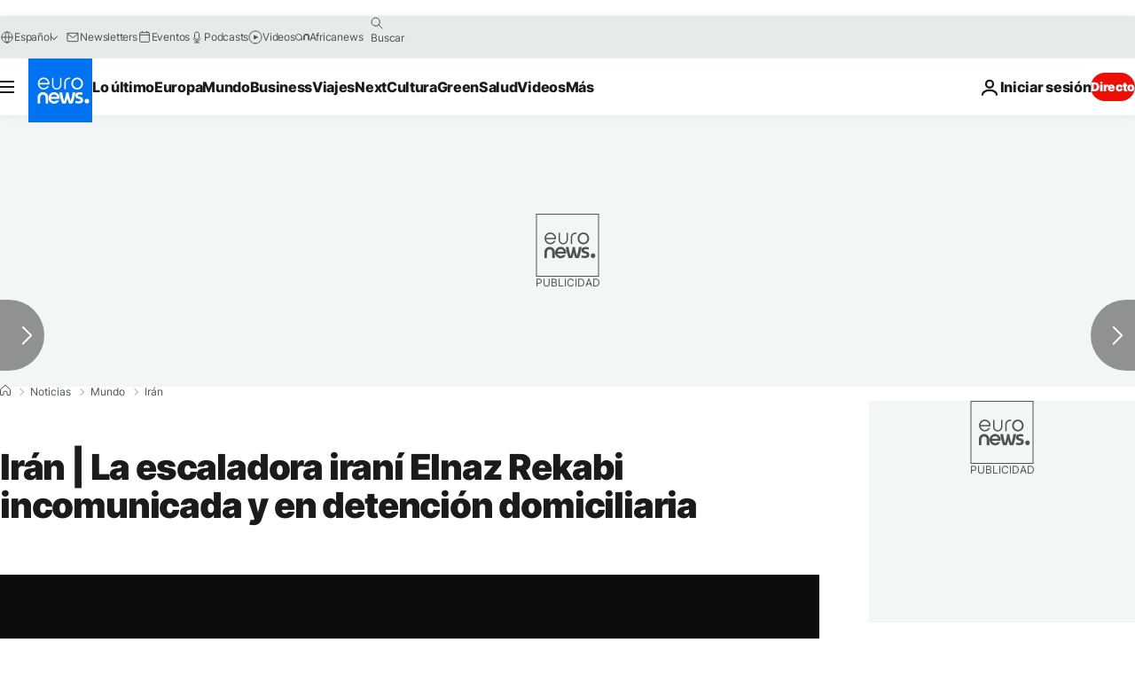

--- FILE ---
content_type: application/javascript
request_url: https://ml314.com/utsync.ashx?pub=&adv=&et=0&eid=84280&ct=js&pi=&fp=&clid=&if=0&ps=&cl=&mlt=&data=&&cp=https%3A%2F%2Fes.euronews.com%2F2022%2F10%2F22%2Firan-la-escaladora-irani-elnaz-rekabi-incomunicada-y-en-detencion-domiciliaria&pv=1769451893721_ifkef918b&bl=en-us@posix&cb=3865319&return=&ht=&d=&dc=&si=1769451893721_ifkef918b&cid=&s=1280x720&rp=&v=2.8.0.252
body_size: 747
content:
_ml.setFPI('3658583466303291467');_ml.syncCallback({"es":true,"ds":true});_ml.processTag({ url: 'https://dpm.demdex.net/ibs:dpid=22052&dpuuid=3658583466303291467&redir=', type: 'img' });
_ml.processTag({ url: 'https://idsync.rlcdn.com/395886.gif?partner_uid=3658583466303291467', type: 'img' });
_ml.processTag({ url: 'https://match.adsrvr.org/track/cmf/generic?ttd_pid=d0tro1j&ttd_tpi=1', type: 'img' });
_ml.processTag({ url: 'https://ib.adnxs.com/getuid?https://ml314.com/csync.ashx%3Ffp=$UID%26person_id=3658583466303291467%26eid=2', type: 'img' });


--- FILE ---
content_type: application/xml
request_url: https://dmxleo.dailymotion.com/cdn/manifest/video/x8eszf6.m3u8?af=2%2C7%2C8%2C9&vv=1%2C2%2C3%2C4%2C5%2C6%2C7%2C8%2C11%2C12%2C13%2C14&mm=video%2Fmp4%2Cvideo%2Fwebm%2Caudio%2Fmp4%2Caudio%2Fmpeg%2Caudio%2Faac%2Caudio%2Fmpeg3%2Caudio%2Fmp3%2Caudio%2Fvnd.wave%2Caudio%2Fwav%2Caudio%2Fwave%2Caudio%2Fogg%2Caudio%2Fvorbis%2Cimage%2Fjpeg%2Cimage%2Fpng%2Cimage%2Fwebp%2Cimage%2Fsvg%2Bxml&cse=1jftoqdm0004a1dedf7&rts=411835&rhv=1&cen=prod&cpi=xe2cka&cpt=player&rla=en&cpr=x9oog&eb=https%3A%2F%2Fes.euronews.com%2F2022%2F10%2F22%2Firan-la-escaladora-irani-elnaz-rekabi-incomunicada-y-en-detencion-domiciliaria&ps=924x520&td=es.euronews.com&reader_gdpr_flag=0&reader_gdpr_consent=&gdpr_binary_consent=opt-out&gdpr_comes_from_infopack=0&reader_us_privacy=1---&vl=-1&ciid=1jftoqdm0004a1dedf7_VMAP_0_0&cidx=0&sidx=0&vidIdx=0&omp=Dailymotion%2F1.0&omn=0&imal=1&uid_dm=b5d82402-2d4a-f9af-ad9e-efc74eb7c177&ccPremium=true&3pcb=0&rap=1&apo=monetization&pos=1&pbm=2
body_size: 3278
content:
<?xml version="1.0" encoding="UTF-8"?><vmap:VMAP xmlns:vmap="http://www.iab.net/videosuite/vmap" version="1.0"><vmap:AdBreak breakType="linear" breakId="preroll1" timeOffset="start"><vmap:AdSource id="preroll1"><vmap:VASTAdData><VAST version="3.0"><Ad><InLine><AdSystem>Leo</AdSystem><AdTitle>noad</AdTitle><Extensions><Extension type="dailymotion" source="dailymotion">{"noAd":{"reasonId":1106,"reason":"viewing context|bot-detected"},"inventoryId":"6065db44-ca54-4773-a3f0-a4af262445b0"}</Extension></Extensions></InLine></Ad></VAST></vmap:VASTAdData></vmap:AdSource><vmap:Extensions><vmap:Extension type="dailymotion" source="dailymotion"><![CDATA[{"timeout":15000}]]></vmap:Extension></vmap:Extensions></vmap:AdBreak><vmap:AdBreak breakType="linear" breakId="preroll2" timeOffset="start"><vmap:AdSource id="preroll2"><vmap:AdTagURI templateType="vast3">https://dmxleo.dailymotion.com/cdn/manifest/video/x8eszf6.m3u8?auth=[base64]&amp;vv=1%2C2%2C3%2C4%2C5%2C6%2C7%2C8%2C11%2C12%2C13%2C14&amp;sec=1&amp;rts=411835&amp;reader.player=dailymotion&amp;plt=1&amp;cen=prod&amp;3pcb=0&amp;rla=en&amp;rhv=1&amp;reader_us_privacy=1---&amp;eb=https%3A%2F%2Fes.euronews.com%2F2022%2F10%2F22%2Firan-la-escaladora-irani-elnaz-rekabi-incomunicada-y-en-detencion-domiciliaria&amp;dmngv=1.0&amp;dmng=Dailymotion&amp;cpt=player&amp;cpr=x9oog&amp;cpi=xe2cka&amp;battr=9%2C10%2C11%2C12%2C13%2C14%2C17&amp;apo=monetization&amp;pbm=2&amp;mm=video%2Fmp4%2Cvideo%2Fwebm%2Caudio%2Fmp4%2Caudio%2Fmpeg%2Caudio%2Faac%2Caudio%2Fmpeg3%2Caudio%2Fmp3%2Caudio%2Fvnd.wave%2Caudio%2Fwav%2Caudio%2Fwave%2Caudio%2Fogg%2Caudio%2Fvorbis%2Cimage%2Fjpeg%2Cimage%2Fpng%2Cimage%2Fwebp%2Cimage%2Fsvg%2Bxml&amp;lnrt=1&amp;dlvr=1%2C2&amp;cse=1jftoqdm0004a1dedf7&amp;cbrs=1&amp;r=v</vmap:AdTagURI></vmap:AdSource><vmap:Extensions><vmap:Extension type="dailymotion" source="dailymotion"><![CDATA[{"timeout":15000}]]></vmap:Extension></vmap:Extensions></vmap:AdBreak><vmap:Extensions><vmap:Extension type="dailymotion" source="dmx"><![CDATA[{"asid":1009779}]]></vmap:Extension></vmap:Extensions></vmap:VMAP>